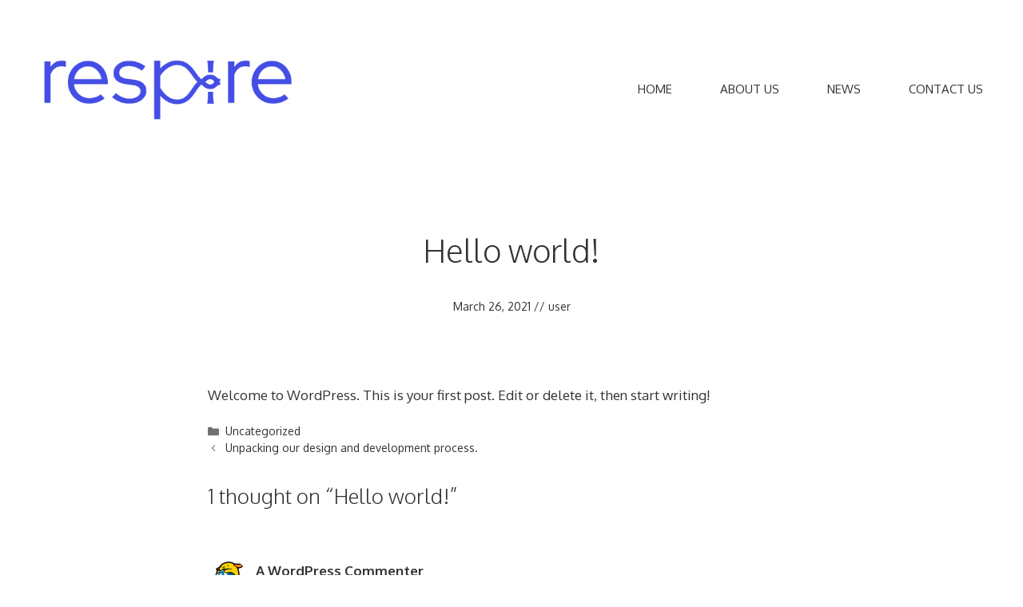

--- FILE ---
content_type: text/html; charset=UTF-8
request_url: https://www.letsrespire.com/2021/03/26/hello-world/
body_size: 16675
content:
<!DOCTYPE html>
<html lang="en-US" prefix="og: https://ogp.me/ns#">
<head>
	<meta charset="UTF-8">
	<link rel="profile" href="https://gmpg.org/xfn/11">
	<title>Hello world! - Respire</title>

		<!-- All in One SEO 4.0.18 -->
		<meta name="description" content="Welcome to WordPress. This is your first post. Edit or delete it, then start writing!"/>
		<link rel="canonical" href="https://www.letsrespire.com/2021/03/26/hello-world/"/>
		<meta property="og:site_name" content="Respire - Air Pollution Mapping and Analysis for better health"/>
		<meta property="og:type" content="article"/>
		<meta property="og:title" content="Hello world! - Respire"/>
		<meta property="og:description" content="Welcome to WordPress. This is your first post. Edit or delete it, then start writing!"/>
		<meta property="og:url" content="https://www.letsrespire.com/2021/03/26/hello-world/"/>
		<meta property="og:image" content="https://www.letsrespire.com/wp-content/uploads/2021/05/cropped-logo.png"/>
		<meta property="og:image:secure_url" content="https://www.letsrespire.com/wp-content/uploads/2021/05/cropped-logo.png"/>
		<meta property="og:image:width" content="500"/>
		<meta property="og:image:height" content="418"/>
		<meta property="article:published_time" content="2021-03-26T08:15:51Z"/>
		<meta property="article:modified_time" content="2021-03-26T08:15:51Z"/>
		<meta property="twitter:card" content="summary"/>
		<meta property="twitter:domain" content="www.letsrespire.com"/>
		<meta property="twitter:title" content="Hello world! - Respire"/>
		<meta property="twitter:description" content="Welcome to WordPress. This is your first post. Edit or delete it, then start writing!"/>
		<meta property="twitter:image" content="https://www.letsrespire.com/wp-content/uploads/2021/05/cropped-logo.png"/>
		<script type="application/ld+json" class="aioseo-schema">
			{"@context":"https:\/\/schema.org","@graph":[{"@type":"WebSite","@id":"https:\/\/www.letsrespire.com\/#website","url":"https:\/\/www.letsrespire.com\/","name":"Respire","description":"Air Pollution Mapping and Analysis for better health","publisher":{"@id":"https:\/\/www.letsrespire.com\/#organization"}},{"@type":"Organization","@id":"https:\/\/www.letsrespire.com\/#organization","name":"Respire","url":"https:\/\/www.letsrespire.com\/","logo":{"@type":"ImageObject","@id":"https:\/\/www.letsrespire.com\/#organizationLogo","url":"https:\/\/www.letsrespire.com\/wp-content\/uploads\/2021\/06\/respire-logo-blue-square.png","width":"533","height":"534"},"image":{"@id":"https:\/\/www.letsrespire.com\/#organizationLogo"}},{"@type":"BreadcrumbList","@id":"https:\/\/www.letsrespire.com\/2021\/03\/26\/hello-world\/#breadcrumblist","itemListElement":[{"@type":"ListItem","@id":"https:\/\/www.letsrespire.com\/#listItem","position":"1","item":{"@id":"https:\/\/www.letsrespire.com\/#item","name":"Home","description":"The air around us significantly impacts our health.We map the pollution in the air around you, analyse it and give insights to help your We are always looking for people who love what they do and do what they love. If you are motivated in making the urban cities climate-adaptive, please drop a CV along","url":"https:\/\/www.letsrespire.com\/"},"nextItem":"https:\/\/www.letsrespire.com\/2021\/#listItem"},{"@type":"ListItem","@id":"https:\/\/www.letsrespire.com\/2021\/#listItem","position":"2","item":{"@id":"https:\/\/www.letsrespire.com\/2021\/#item","name":"2021","url":"https:\/\/www.letsrespire.com\/2021\/"},"nextItem":"https:\/\/www.letsrespire.com\/2021\/03\/#listItem","previousItem":"https:\/\/www.letsrespire.com\/#listItem"},{"@type":"ListItem","@id":"https:\/\/www.letsrespire.com\/2021\/03\/#listItem","position":"3","item":{"@id":"https:\/\/www.letsrespire.com\/2021\/03\/#item","name":"March","url":"https:\/\/www.letsrespire.com\/2021\/03\/"},"nextItem":"https:\/\/www.letsrespire.com\/2021\/03\/26\/#listItem","previousItem":"https:\/\/www.letsrespire.com\/2021\/#listItem"},{"@type":"ListItem","@id":"https:\/\/www.letsrespire.com\/2021\/03\/26\/#listItem","position":"4","item":{"@id":"https:\/\/www.letsrespire.com\/2021\/03\/26\/#item","name":"26","url":"https:\/\/www.letsrespire.com\/2021\/03\/26\/"},"nextItem":"https:\/\/www.letsrespire.com\/2021\/03\/26\/hello-world\/#listItem","previousItem":"https:\/\/www.letsrespire.com\/2021\/03\/#listItem"},{"@type":"ListItem","@id":"https:\/\/www.letsrespire.com\/2021\/03\/26\/hello-world\/#listItem","position":"5","item":{"@id":"https:\/\/www.letsrespire.com\/2021\/03\/26\/hello-world\/#item","name":"Hello world!","description":"Welcome to WordPress. This is your first post. Edit or delete it, then start writing!","url":"https:\/\/www.letsrespire.com\/2021\/03\/26\/hello-world\/"},"previousItem":"https:\/\/www.letsrespire.com\/2021\/03\/26\/#listItem"}]},{"@type":"Person","@id":"https:\/\/www.letsrespire.com\/author\/user\/#author","url":"https:\/\/www.letsrespire.com\/author\/user\/","name":"user","image":{"@type":"ImageObject","@id":"https:\/\/www.letsrespire.com\/2021\/03\/26\/hello-world\/#authorImage","url":"https:\/\/secure.gravatar.com\/avatar\/b4c9a289323b21a01c3e940f150eb9b8c542587f1abfd8f0e1cc1ffc5e475514?s=96&d=mm&r=g","width":"96","height":"96","caption":"user"}},{"@type":"WebPage","@id":"https:\/\/www.letsrespire.com\/2021\/03\/26\/hello-world\/#webpage","url":"https:\/\/www.letsrespire.com\/2021\/03\/26\/hello-world\/","name":"Hello world! - Respire","description":"Welcome to WordPress. This is your first post. Edit or delete it, then start writing!","inLanguage":"en-US","isPartOf":{"@id":"https:\/\/www.letsrespire.com\/#website"},"breadcrumb":{"@id":"https:\/\/www.letsrespire.com\/2021\/03\/26\/hello-world\/#breadcrumblist"},"author":"https:\/\/www.letsrespire.com\/2021\/03\/26\/hello-world\/#author","creator":"https:\/\/www.letsrespire.com\/2021\/03\/26\/hello-world\/#author","datePublished":"2021-03-26T08:15:51+02:00","dateModified":"2021-03-26T08:15:51+02:00"},{"@type":"BlogPosting","@id":"https:\/\/www.letsrespire.com\/2021\/03\/26\/hello-world\/#blogposting","name":"Hello world! - Respire","description":"Welcome to WordPress. This is your first post. Edit or delete it, then start writing!","headline":"Hello world!","author":{"@id":"https:\/\/www.letsrespire.com\/author\/user\/#author"},"publisher":{"@id":"https:\/\/www.letsrespire.com\/#organization"},"datePublished":"2021-03-26T08:15:51+02:00","dateModified":"2021-03-26T08:15:51+02:00","commentCount":"1","articleSection":"Uncategorized","mainEntityOfPage":{"@id":"https:\/\/www.letsrespire.com\/2021\/03\/26\/hello-world\/#webpage"},"isPartOf":{"@id":"https:\/\/www.letsrespire.com\/2021\/03\/26\/hello-world\/#webpage"},"image":{"@type":"ImageObject","@id":"https:\/\/www.letsrespire.com\/#articleImage","url":"https:\/\/www.letsrespire.com\/wp-content\/uploads\/2021\/06\/respire-logo-blue-square.png","width":"533","height":"534"}}]}
		</script>
		<!-- All in One SEO -->

<link rel='dns-prefetch' href='//fonts.googleapis.com'/>
<link href='https://fonts.gstatic.com' crossorigin rel='preconnect'/>
<link rel="alternate" type="application/rss+xml" title="Respire &raquo; Feed" href="https://www.letsrespire.com/feed/"/>
<link rel="alternate" type="application/rss+xml" title="Respire &raquo; Comments Feed" href="https://www.letsrespire.com/comments/feed/"/>
<link rel="alternate" type="application/rss+xml" title="Respire &raquo; Hello world! Comments Feed" href="https://www.letsrespire.com/2021/03/26/hello-world/feed/"/>
<link rel="alternate" title="oEmbed (JSON)" type="application/json+oembed" href="https://www.letsrespire.com/wp-json/oembed/1.0/embed?url=https%3A%2F%2Fwww.letsrespire.com%2F2021%2F03%2F26%2Fhello-world%2F"/>
<link rel="alternate" title="oEmbed (XML)" type="text/xml+oembed" href="https://www.letsrespire.com/wp-json/oembed/1.0/embed?url=https%3A%2F%2Fwww.letsrespire.com%2F2021%2F03%2F26%2Fhello-world%2F&#038;format=xml"/>
		<!-- This site uses the Google Analytics by MonsterInsights plugin v7.17.0 - Using Analytics tracking - https://www.monsterinsights.com/ -->
							<script src="//www.googletagmanager.com/gtag/js?id=UA-235410010-1" type="text/javascript" data-cfasync="false"></script>
			<script type="text/javascript" data-cfasync="false">var mi_version='7.17.0';var mi_track_user=true;var mi_no_track_reason='';var disableStr='ga-disable-UA-235410010-1';function __gtagTrackerIsOptedOut(){return document.cookie.indexOf(disableStr+'=true')>-1;}if(__gtagTrackerIsOptedOut()){window[disableStr]=true;}function __gtagTrackerOptout(){document.cookie=disableStr+'=true; expires=Thu, 31 Dec 2099 23:59:59 UTC; path=/';window[disableStr]=true;}if('undefined'===typeof gaOptout){function gaOptout(){__gtagTrackerOptout();}}window.dataLayer=window.dataLayer||[];if(mi_track_user){function __gtagTracker(){dataLayer.push(arguments);}__gtagTracker('js',new Date());__gtagTracker('set',{'developer_id.dZGIzZG':true,});__gtagTracker('config','UA-235410010-1',{forceSSL:true,link_attribution:true,});window.gtag=__gtagTracker;(function(){var noopfn=function(){return null;};var newtracker=function(){return new Tracker();};var Tracker=function(){return null;};var p=Tracker.prototype;p.get=noopfn;p.set=noopfn;p.send=function(){var args=Array.prototype.slice.call(arguments);args.unshift('send');__gaTracker.apply(null,args);};var __gaTracker=function(){var len=arguments.length;if(len===0){return;}var f=arguments[len-1];if(typeof f!=='object'||f===null||typeof f.hitCallback!=='function'){if('send'===arguments[0]){var hitConverted,hitObject=false,action;if('event'===arguments[1]){if('undefined'!==typeof arguments[3]){hitObject={'eventAction':arguments[3],'eventCategory':arguments[2],'eventLabel':arguments[4],'value':arguments[5]?arguments[5]:1,}}}if(typeof arguments[2]==='object'){hitObject=arguments[2];}if(typeof arguments[5]==='object'){Object.assign(hitObject,arguments[5]);}if('undefined'!==typeof(arguments[1].hitType)){hitObject=arguments[1];}if(hitObject){action='timing'===arguments[1].hitType?'timing_complete':hitObject.eventAction;hitConverted=mapArgs(hitObject);__gtagTracker('event',action,hitConverted);}}return;}function mapArgs(args){var gaKey,hit={};var gaMap={'eventCategory':'event_category','eventAction':'event_action','eventLabel':'event_label','eventValue':'event_value','nonInteraction':'non_interaction','timingCategory':'event_category','timingVar':'name','timingValue':'value','timingLabel':'event_label',};for(gaKey in gaMap){if('undefined'!==typeof args[gaKey]){hit[gaMap[gaKey]]=args[gaKey];}}return hit;}try{f.hitCallback();}catch(ex){}};__gaTracker.create=newtracker;__gaTracker.getByName=newtracker;__gaTracker.getAll=function(){return[];};__gaTracker.remove=noopfn;__gaTracker.loaded=true;window['__gaTracker']=__gaTracker;})();}else{console.log("");(function(){function __gtagTracker(){return null;}window['__gtagTracker']=__gtagTracker;window['gtag']=__gtagTracker;})();}</script>
				<!-- / Google Analytics by MonsterInsights -->
		<style id='wp-img-auto-sizes-contain-inline-css'>img:is([sizes=auto i],[sizes^="auto," i]){contain-intrinsic-size:3000px 1500px}</style>
<link crossorigin="anonymous" rel='stylesheet' id='generate-fonts-css' href='//fonts.googleapis.com/css?family=Oxygen:300,regular,700' media='all'/>
<style id='wp-emoji-styles-inline-css'>img.wp-smiley,img.emoji{display:inline!important;border:none!important;box-shadow:none!important;height:1em!important;width:1em!important;margin:0 .07em!important;vertical-align:-.1em!important;background:none!important;padding:0!important}</style>
<style id='wp-block-library-inline-css'>:root{--wp-block-synced-color:#7a00df;--wp-block-synced-color--rgb:122 , 0 , 223;--wp-bound-block-color:var(--wp-block-synced-color);--wp-editor-canvas-background:#ddd;--wp-admin-theme-color:#007cba;--wp-admin-theme-color--rgb:0 , 124 , 186;--wp-admin-theme-color-darker-10:#006ba1;--wp-admin-theme-color-darker-10--rgb:0 , 107 , 160.5;--wp-admin-theme-color-darker-20:#005a87;--wp-admin-theme-color-darker-20--rgb:0 , 90 , 135;--wp-admin-border-width-focus:2px}@media (min-resolution:192dpi){:root{--wp-admin-border-width-focus:1.5px}}.wp-element-button{cursor:pointer}:root .has-very-light-gray-background-color{background-color:#eee}:root .has-very-dark-gray-background-color{background-color:#313131}:root .has-very-light-gray-color{color:#eee}:root .has-very-dark-gray-color{color:#313131}:root .has-vivid-green-cyan-to-vivid-cyan-blue-gradient-background{background:linear-gradient(135deg,#00d084,#0693e3)}:root .has-purple-crush-gradient-background{background:linear-gradient(135deg,#34e2e4,#4721fb 50%,#ab1dfe)}:root .has-hazy-dawn-gradient-background{background:linear-gradient(135deg,#faaca8,#dad0ec)}:root .has-subdued-olive-gradient-background{background:linear-gradient(135deg,#fafae1,#67a671)}:root .has-atomic-cream-gradient-background{background:linear-gradient(135deg,#fdd79a,#004a59)}:root .has-nightshade-gradient-background{background:linear-gradient(135deg,#330968,#31cdcf)}:root .has-midnight-gradient-background{background:linear-gradient(135deg,#020381,#2874fc)}:root{--wp--preset--font-size--normal:16px;--wp--preset--font-size--huge:42px}.has-regular-font-size{font-size:1em}.has-larger-font-size{font-size:2.625em}.has-normal-font-size{font-size:var(--wp--preset--font-size--normal)}.has-huge-font-size{font-size:var(--wp--preset--font-size--huge)}.has-text-align-center{text-align:center}.has-text-align-left{text-align:left}.has-text-align-right{text-align:right}.has-fit-text{white-space:nowrap!important}#end-resizable-editor-section{display:none}.aligncenter{clear:both}.items-justified-left{justify-content:flex-start}.items-justified-center{justify-content:center}.items-justified-right{justify-content:flex-end}.items-justified-space-between{justify-content:space-between}.screen-reader-text{border:0;clip-path:inset(50%);height:1px;margin:-1px;overflow:hidden;padding:0;position:absolute;width:1px;word-wrap:normal!important}.screen-reader-text:focus{background-color:#ddd;clip-path:none;color:#444;display:block;font-size:1em;height:auto;left:5px;line-height:normal;padding:15px 23px 14px;text-decoration:none;top:5px;width:auto;z-index:100000}html :where(.has-border-color){border-style:solid}html :where([style*=border-top-color]){border-top-style:solid}html :where([style*=border-right-color]){border-right-style:solid}html :where([style*=border-bottom-color]){border-bottom-style:solid}html :where([style*=border-left-color]){border-left-style:solid}html :where([style*=border-width]){border-style:solid}html :where([style*=border-top-width]){border-top-style:solid}html :where([style*=border-right-width]){border-right-style:solid}html :where([style*=border-bottom-width]){border-bottom-style:solid}html :where([style*=border-left-width]){border-left-style:solid}html :where(img[class*=wp-image-]){height:auto;max-width:100%}:where(figure){margin:0 0 1em}html :where(.is-position-sticky){--wp-admin--admin-bar--position-offset:var(--wp-admin--admin-bar--height,0)}@media screen and (max-width:600px){html :where(.is-position-sticky){--wp-admin--admin-bar--position-offset:0}}.has-text-align-justify{text-align:justify}</style><style id='wp-block-image-inline-css'>.wp-block-image>a,.wp-block-image>figure>a{display:inline-block}.wp-block-image img{box-sizing:border-box;height:auto;max-width:100%;vertical-align:bottom}@media not (prefers-reduced-motion){.wp-block-image img.hide{visibility:hidden}.wp-block-image img.show{animation:show-content-image .4s}}.wp-block-image[style*="border-radius"] img,.wp-block-image[style*="border-radius"]>a{border-radius:inherit}.wp-block-image.has-custom-border img{box-sizing:border-box}.wp-block-image.aligncenter{text-align:center}.wp-block-image.alignfull>a,.wp-block-image.alignwide>a{width:100%}.wp-block-image.alignfull img,.wp-block-image.alignwide img{height:auto;width:100%}.wp-block-image .aligncenter,.wp-block-image .alignleft,.wp-block-image .alignright,.wp-block-image.aligncenter,.wp-block-image.alignleft,.wp-block-image.alignright{display:table}.wp-block-image .aligncenter>figcaption,.wp-block-image .alignleft>figcaption,.wp-block-image .alignright>figcaption,.wp-block-image.aligncenter>figcaption,.wp-block-image.alignleft>figcaption,.wp-block-image.alignright>figcaption{caption-side:bottom;display:table-caption}.wp-block-image .alignleft{float:left;margin:.5em 1em .5em 0}.wp-block-image .alignright{float:right;margin:.5em 0 .5em 1em}.wp-block-image .aligncenter{margin-left:auto;margin-right:auto}.wp-block-image :where(figcaption){margin-bottom:1em;margin-top:.5em}.wp-block-image.is-style-circle-mask img{border-radius:9999px}@supports ((-webkit-mask-image:none) or (mask-image:none)) or (-webkit-mask-image:none){.wp-block-image.is-style-circle-mask img{border-radius:0;-webkit-mask-image:url('data:image/svg+xml;utf8,<svg viewBox="0 0 100 100" xmlns="http://www.w3.org/2000/svg"><circle cx="50" cy="50" r="50"/></svg>');mask-image:url('data:image/svg+xml;utf8,<svg viewBox="0 0 100 100" xmlns="http://www.w3.org/2000/svg"><circle cx="50" cy="50" r="50"/></svg>');mask-mode:alpha;-webkit-mask-position:center;mask-position:center;-webkit-mask-repeat:no-repeat;mask-repeat:no-repeat;-webkit-mask-size:contain;mask-size:contain}}:root :where(.wp-block-image.is-style-rounded img,.wp-block-image .is-style-rounded img){border-radius:9999px}.wp-block-image figure{margin:0}.wp-lightbox-container{display:flex;flex-direction:column;position:relative}.wp-lightbox-container img{cursor:zoom-in}.wp-lightbox-container img:hover+button{opacity:1}.wp-lightbox-container button{align-items:center;backdrop-filter:blur(16px) saturate(180%);background-color:#5a5a5a40;border:none;border-radius:4px;cursor:zoom-in;display:flex;height:20px;justify-content:center;opacity:0;padding:0;position:absolute;right:16px;text-align:center;top:16px;width:20px;z-index:100}@media not (prefers-reduced-motion){.wp-lightbox-container button{transition:opacity .2s ease}}.wp-lightbox-container button:focus-visible{outline:3px auto #5a5a5a40;outline:3px auto -webkit-focus-ring-color;outline-offset:3px}.wp-lightbox-container button:hover{cursor:pointer;opacity:1}.wp-lightbox-container button:focus{opacity:1}.wp-lightbox-container button:focus,.wp-lightbox-container button:hover,.wp-lightbox-container button:not(:hover):not(:active):not(.has-background){background-color:#5a5a5a40;border:none}.wp-lightbox-overlay{box-sizing:border-box;cursor:zoom-out;height:100vh;left:0;overflow:hidden;position:fixed;top:0;visibility:hidden;width:100%;z-index:100000}.wp-lightbox-overlay .close-button{align-items:center;cursor:pointer;display:flex;justify-content:center;min-height:40px;min-width:40px;padding:0;position:absolute;right:calc(env(safe-area-inset-right) + 16px);top:calc(env(safe-area-inset-top) + 16px);z-index:5000000}.wp-lightbox-overlay .close-button:focus,.wp-lightbox-overlay .close-button:hover,.wp-lightbox-overlay .close-button:not(:hover):not(:active):not(.has-background){background:none;border:none}.wp-lightbox-overlay .lightbox-image-container{height:var(--wp--lightbox-container-height);left:50%;overflow:hidden;position:absolute;top:50%;transform:translate(-50%,-50%);transform-origin:top left;width:var(--wp--lightbox-container-width);z-index:9999999999}.wp-lightbox-overlay .wp-block-image{align-items:center;box-sizing:border-box;display:flex;height:100%;justify-content:center;margin:0;position:relative;transform-origin:0 0;width:100%;z-index:3000000}.wp-lightbox-overlay .wp-block-image img{height:var(--wp--lightbox-image-height);min-height:var(--wp--lightbox-image-height);min-width:var(--wp--lightbox-image-width);width:var(--wp--lightbox-image-width)}.wp-lightbox-overlay .wp-block-image figcaption{display:none}.wp-lightbox-overlay button{background:none;border:none}.wp-lightbox-overlay .scrim{background-color:#fff;height:100%;opacity:.9;position:absolute;width:100%;z-index:2000000}.wp-lightbox-overlay.active{visibility:visible}@media not (prefers-reduced-motion){.wp-lightbox-overlay.active{animation:turn-on-visibility .25s both}.wp-lightbox-overlay.active img{animation:turn-on-visibility .35s both}.wp-lightbox-overlay.show-closing-animation:not(.active){animation:turn-off-visibility .35s both}.wp-lightbox-overlay.show-closing-animation:not(.active) img{animation:turn-off-visibility .25s both}.wp-lightbox-overlay.zoom.active{animation:none;opacity:1;visibility:visible}.wp-lightbox-overlay.zoom.active .lightbox-image-container{animation:lightbox-zoom-in .4s}.wp-lightbox-overlay.zoom.active .lightbox-image-container img{animation:none}.wp-lightbox-overlay.zoom.active .scrim{animation:turn-on-visibility .4s forwards}.wp-lightbox-overlay.zoom.show-closing-animation:not(.active){animation:none}.wp-lightbox-overlay.zoom.show-closing-animation:not(.active) .lightbox-image-container{animation:lightbox-zoom-out .4s}.wp-lightbox-overlay.zoom.show-closing-animation:not(.active) .lightbox-image-container img{animation:none}.wp-lightbox-overlay.zoom.show-closing-animation:not(.active) .scrim{animation:turn-off-visibility .4s forwards}}@keyframes show-content-image{0%{visibility:hidden}99%{visibility:hidden}to{visibility:visible}}@keyframes turn-on-visibility{0%{opacity:0}to{opacity:1}}@keyframes turn-off-visibility{0%{opacity:1;visibility:visible}99%{opacity:0;visibility:visible}to{opacity:0;visibility:hidden}}@keyframes lightbox-zoom-in{0%{transform:translate(calc((-100vw + var(--wp--lightbox-scrollbar-width))/2 + var(--wp--lightbox-initial-left-position)),calc(-50vh + var(--wp--lightbox-initial-top-position))) scale(var(--wp--lightbox-scale))}to{transform:translate(-50%,-50%) scale(1)}}@keyframes lightbox-zoom-out{0%{transform:translate(-50%,-50%) scale(1);visibility:visible}99%{visibility:visible}to{transform:translate(calc((-100vw + var(--wp--lightbox-scrollbar-width))/2 + var(--wp--lightbox-initial-left-position)),calc(-50vh + var(--wp--lightbox-initial-top-position))) scale(var(--wp--lightbox-scale));visibility:hidden}}</style>
<style id='global-styles-inline-css'>:root{--wp--preset--aspect-ratio--square:1;--wp--preset--aspect-ratio--4-3: 4/3;--wp--preset--aspect-ratio--3-4: 3/4;--wp--preset--aspect-ratio--3-2: 3/2;--wp--preset--aspect-ratio--2-3: 2/3;--wp--preset--aspect-ratio--16-9: 16/9;--wp--preset--aspect-ratio--9-16: 9/16;--wp--preset--color--black:#000;--wp--preset--color--cyan-bluish-gray:#abb8c3;--wp--preset--color--white:#fff;--wp--preset--color--pale-pink:#f78da7;--wp--preset--color--vivid-red:#cf2e2e;--wp--preset--color--luminous-vivid-orange:#ff6900;--wp--preset--color--luminous-vivid-amber:#fcb900;--wp--preset--color--light-green-cyan:#7bdcb5;--wp--preset--color--vivid-green-cyan:#00d084;--wp--preset--color--pale-cyan-blue:#8ed1fc;--wp--preset--color--vivid-cyan-blue:#0693e3;--wp--preset--color--vivid-purple:#9b51e0;--wp--preset--gradient--vivid-cyan-blue-to-vivid-purple:linear-gradient(135deg,#0693e3 0%,#9b51e0 100%);--wp--preset--gradient--light-green-cyan-to-vivid-green-cyan:linear-gradient(135deg,#7adcb4 0%,#00d082 100%);--wp--preset--gradient--luminous-vivid-amber-to-luminous-vivid-orange:linear-gradient(135deg,#fcb900 0%,#ff6900 100%);--wp--preset--gradient--luminous-vivid-orange-to-vivid-red:linear-gradient(135deg,#ff6900 0%,#cf2e2e 100%);--wp--preset--gradient--very-light-gray-to-cyan-bluish-gray:linear-gradient(135deg,#eee 0%,#a9b8c3 100%);--wp--preset--gradient--cool-to-warm-spectrum:linear-gradient(135deg,#4aeadc 0%,#9778d1 20%,#cf2aba 40%,#ee2c82 60%,#fb6962 80%,#fef84c 100%);--wp--preset--gradient--blush-light-purple:linear-gradient(135deg,#ffceec 0%,#9896f0 100%);--wp--preset--gradient--blush-bordeaux:linear-gradient(135deg,#fecda5 0%,#fe2d2d 50%,#6b003e 100%);--wp--preset--gradient--luminous-dusk:linear-gradient(135deg,#ffcb70 0%,#c751c0 50%,#4158d0 100%);--wp--preset--gradient--pale-ocean:linear-gradient(135deg,#fff5cb 0%,#b6e3d4 50%,#33a7b5 100%);--wp--preset--gradient--electric-grass:linear-gradient(135deg,#caf880 0%,#71ce7e 100%);--wp--preset--gradient--midnight:linear-gradient(135deg,#020381 0%,#2874fc 100%);--wp--preset--font-size--small:13px;--wp--preset--font-size--medium:20px;--wp--preset--font-size--large:36px;--wp--preset--font-size--x-large:42px;--wp--preset--spacing--20:.44rem;--wp--preset--spacing--30:.67rem;--wp--preset--spacing--40:1rem;--wp--preset--spacing--50:1.5rem;--wp--preset--spacing--60:2.25rem;--wp--preset--spacing--70:3.38rem;--wp--preset--spacing--80:5.06rem;--wp--preset--shadow--natural:6px 6px 9px rgba(0,0,0,.2);--wp--preset--shadow--deep:12px 12px 50px rgba(0,0,0,.4);--wp--preset--shadow--sharp:6px 6px 0 rgba(0,0,0,.2);--wp--preset--shadow--outlined:6px 6px 0 -3px #fff , 6px 6px #000;--wp--preset--shadow--crisp:6px 6px 0 #000}:where(.is-layout-flex){gap:.5em}:where(.is-layout-grid){gap:.5em}body .is-layout-flex{display:flex}.is-layout-flex{flex-wrap:wrap;align-items:center}.is-layout-flex > :is(*, div){margin:0}body .is-layout-grid{display:grid}.is-layout-grid > :is(*, div){margin:0}:where(.wp-block-columns.is-layout-flex){gap:2em}:where(.wp-block-columns.is-layout-grid){gap:2em}:where(.wp-block-post-template.is-layout-flex){gap:1.25em}:where(.wp-block-post-template.is-layout-grid){gap:1.25em}.has-black-color{color:var(--wp--preset--color--black)!important}.has-cyan-bluish-gray-color{color:var(--wp--preset--color--cyan-bluish-gray)!important}.has-white-color{color:var(--wp--preset--color--white)!important}.has-pale-pink-color{color:var(--wp--preset--color--pale-pink)!important}.has-vivid-red-color{color:var(--wp--preset--color--vivid-red)!important}.has-luminous-vivid-orange-color{color:var(--wp--preset--color--luminous-vivid-orange)!important}.has-luminous-vivid-amber-color{color:var(--wp--preset--color--luminous-vivid-amber)!important}.has-light-green-cyan-color{color:var(--wp--preset--color--light-green-cyan)!important}.has-vivid-green-cyan-color{color:var(--wp--preset--color--vivid-green-cyan)!important}.has-pale-cyan-blue-color{color:var(--wp--preset--color--pale-cyan-blue)!important}.has-vivid-cyan-blue-color{color:var(--wp--preset--color--vivid-cyan-blue)!important}.has-vivid-purple-color{color:var(--wp--preset--color--vivid-purple)!important}.has-black-background-color{background-color:var(--wp--preset--color--black)!important}.has-cyan-bluish-gray-background-color{background-color:var(--wp--preset--color--cyan-bluish-gray)!important}.has-white-background-color{background-color:var(--wp--preset--color--white)!important}.has-pale-pink-background-color{background-color:var(--wp--preset--color--pale-pink)!important}.has-vivid-red-background-color{background-color:var(--wp--preset--color--vivid-red)!important}.has-luminous-vivid-orange-background-color{background-color:var(--wp--preset--color--luminous-vivid-orange)!important}.has-luminous-vivid-amber-background-color{background-color:var(--wp--preset--color--luminous-vivid-amber)!important}.has-light-green-cyan-background-color{background-color:var(--wp--preset--color--light-green-cyan)!important}.has-vivid-green-cyan-background-color{background-color:var(--wp--preset--color--vivid-green-cyan)!important}.has-pale-cyan-blue-background-color{background-color:var(--wp--preset--color--pale-cyan-blue)!important}.has-vivid-cyan-blue-background-color{background-color:var(--wp--preset--color--vivid-cyan-blue)!important}.has-vivid-purple-background-color{background-color:var(--wp--preset--color--vivid-purple)!important}.has-black-border-color{border-color:var(--wp--preset--color--black)!important}.has-cyan-bluish-gray-border-color{border-color:var(--wp--preset--color--cyan-bluish-gray)!important}.has-white-border-color{border-color:var(--wp--preset--color--white)!important}.has-pale-pink-border-color{border-color:var(--wp--preset--color--pale-pink)!important}.has-vivid-red-border-color{border-color:var(--wp--preset--color--vivid-red)!important}.has-luminous-vivid-orange-border-color{border-color:var(--wp--preset--color--luminous-vivid-orange)!important}.has-luminous-vivid-amber-border-color{border-color:var(--wp--preset--color--luminous-vivid-amber)!important}.has-light-green-cyan-border-color{border-color:var(--wp--preset--color--light-green-cyan)!important}.has-vivid-green-cyan-border-color{border-color:var(--wp--preset--color--vivid-green-cyan)!important}.has-pale-cyan-blue-border-color{border-color:var(--wp--preset--color--pale-cyan-blue)!important}.has-vivid-cyan-blue-border-color{border-color:var(--wp--preset--color--vivid-cyan-blue)!important}.has-vivid-purple-border-color{border-color:var(--wp--preset--color--vivid-purple)!important}.has-vivid-cyan-blue-to-vivid-purple-gradient-background{background:var(--wp--preset--gradient--vivid-cyan-blue-to-vivid-purple)!important}.has-light-green-cyan-to-vivid-green-cyan-gradient-background{background:var(--wp--preset--gradient--light-green-cyan-to-vivid-green-cyan)!important}.has-luminous-vivid-amber-to-luminous-vivid-orange-gradient-background{background:var(--wp--preset--gradient--luminous-vivid-amber-to-luminous-vivid-orange)!important}.has-luminous-vivid-orange-to-vivid-red-gradient-background{background:var(--wp--preset--gradient--luminous-vivid-orange-to-vivid-red)!important}.has-very-light-gray-to-cyan-bluish-gray-gradient-background{background:var(--wp--preset--gradient--very-light-gray-to-cyan-bluish-gray)!important}.has-cool-to-warm-spectrum-gradient-background{background:var(--wp--preset--gradient--cool-to-warm-spectrum)!important}.has-blush-light-purple-gradient-background{background:var(--wp--preset--gradient--blush-light-purple)!important}.has-blush-bordeaux-gradient-background{background:var(--wp--preset--gradient--blush-bordeaux)!important}.has-luminous-dusk-gradient-background{background:var(--wp--preset--gradient--luminous-dusk)!important}.has-pale-ocean-gradient-background{background:var(--wp--preset--gradient--pale-ocean)!important}.has-electric-grass-gradient-background{background:var(--wp--preset--gradient--electric-grass)!important}.has-midnight-gradient-background{background:var(--wp--preset--gradient--midnight)!important}.has-small-font-size{font-size:var(--wp--preset--font-size--small)!important}.has-medium-font-size{font-size:var(--wp--preset--font-size--medium)!important}.has-large-font-size{font-size:var(--wp--preset--font-size--large)!important}.has-x-large-font-size{font-size:var(--wp--preset--font-size--x-large)!important}</style>

<style id='classic-theme-styles-inline-css'>.wp-block-button__link{color:#fff;background-color:#32373c;border-radius:9999px;box-shadow:none;text-decoration:none;padding:calc(.667em + 2px) calc(1.333em + 2px);font-size:1.125em}.wp-block-file__button{background:#32373c;color:#fff;text-decoration:none}</style>
<link rel='stylesheet' id='generate-comments-css' href='https://www.letsrespire.com/wp-content/themes/generatepress/assets/css/components/comments.min.css?ver=3.0.3' media='all'/>
<link rel='stylesheet' id='generate-widget-areas-css' href='https://www.letsrespire.com/wp-content/themes/generatepress/assets/css/components/widget-areas.min.css?ver=3.0.3' media='all'/>
<link rel='stylesheet' id='generate-style-css' href='https://www.letsrespire.com/wp-content/themes/generatepress/assets/css/main.min.css?ver=3.0.3' media='all'/>
<style id='generate-style-inline-css'>body{background-color:#fff;color:#333}a{color:#333}a:visited{color:#333}a:hover,a:focus,a:active{color:#444}.grid-container{max-width:1300px}.wp-block-group__inner-container{max-width:1300px;margin-left:auto;margin-right:auto}.site-header .header-image{width:380px}.generate-back-to-top{font-size:20px;border-radius:3px;position:fixed;bottom:30px;right:30px;line-height:40px;width:40px;text-align:center;z-index:10;transition:opacity 300ms ease-in-out}body,button,input,select,textarea{font-family:"Oxygen",sans-serif}body{line-height:1.8}.entry-content > [class*="wp-block-"]:not(:last-child){margin-bottom:1.5em}.main-title{font-size:45px}.main-navigation a,.menu-toggle{font-family:"Oxygen",sans-serif}.main-navigation .main-nav ul ul li a{font-size:14px}.widget-title{font-family:"Oxygen",sans-serif;font-weight:700;font-size:17px;margin-bottom:20px}.sidebar .widget,.footer-widgets .widget{font-size:15px}button:not(.menu-toggle),html input[type="button"],input[type="reset"],input[type="submit"],.button,.wp-block-button .wp-block-button__link{font-family:"Oxygen",sans-serif;font-size:17px}h1{font-family:"Oxygen",sans-serif;font-weight:300;font-size:40px;line-height:1.4em;margin-bottom:30px}h2{font-family:"Oxygen",sans-serif;font-weight:300;font-size:30px;line-height:1.5em;margin-bottom:30px}h3{font-family:"Oxygen",sans-serif;font-weight:300;font-size:26px;line-height:1.5em;margin-bottom:30px}h4{font-family:"Oxygen",sans-serif;font-size:20px;line-height:1.5em}h5{font-size:inherit}.site-info{font-size:13px}@media (max-width:768px){.main-title{font-size:20px}h1{font-size:36px}h2{font-size:26px}}.top-bar{background-color:#636363;color:#fff}.top-bar a{color:#fff}.top-bar a:hover{color:#303030}.site-header{background-color:#fff;color:#3a3a3a}.site-header a{color:#3a3a3a}.site-header a:hover{color:#fff}.main-title a,.main-title a:hover{color:#000}.site-description{color:#757575}.mobile-menu-control-wrapper .menu-toggle,.mobile-menu-control-wrapper .menu-toggle:hover,.mobile-menu-control-wrapper .menu-toggle:focus,.has-inline-mobile-toggle #site-navigation.toggled{background-color:rgba(0,0,0,.02)}.main-navigation,.main-navigation ul ul{background-color:#fff}.main-navigation .main-nav ul li a,.menu-toggle,.main-navigation .menu-bar-items{color:#333}.main-navigation .main-nav ul li:hover>a,.main-navigation .main-nav ul li:focus>a,.main-navigation .main-nav ul li.sfHover>a,.main-navigation .menu-bar-item:hover>a,.main-navigation .menu-bar-item.sfHover>a{color:#333;background-color:#fff}button.menu-toggle:hover,button.menu-toggle:focus{color:#333}.main-navigation .main-nav ul li[class*="current-menu-"]>a{color:#333;background-color:#fff}.main-navigation .main-nav ul li[class*="current-menu-"]>a:hover,.main-navigation .main-nav ul li[class*="current-menu-"].sfHover>a{color:#333;background-color:#fff}.navigation-search input[type="search"],.navigation-search input[type="search"]:active,.navigation-search input[type="search"]:focus,.main-navigation .main-nav ul li.search-item.active>a,.main-navigation .menu-bar-items .search-item.active>a{color:#333;background-color:#fff}.main-navigation ul ul{background-color:#fff}.main-navigation .main-nav ul ul li a{color:#000}.main-navigation .main-nav ul ul li:hover>a,.main-navigation .main-nav ul ul li:focus>a,.main-navigation .main-nav ul ul li.sfHover>a{color:#7f7f7f;background-color:#fff}.main-navigation .main-nav ul ul li[class*="current-menu-"]>a{color:#7f7f7f;background-color:#fff}.main-navigation .main-nav ul ul li[class*="current-menu-"]>a:hover,.main-navigation .main-nav ul ul li[class*="current-menu-"].sfHover>a{color:#7f7f7f;background-color:#fff}.separate-containers .inside-article,.separate-containers .comments-area,.separate-containers .page-header,.one-container .container,.separate-containers .paging-navigation,.inside-page-header{color:#333;background-color:#fff}.entry-header h1,.page-header h1{color:#333}.entry-title a{color:#333}.entry-title a:hover{color:#444}.entry-meta{color:#333}.entry-meta a{color:#333}.entry-meta a:hover{color:#444}h1{color:#333}h2{color:#333}h3{color:#333}h4{color:#333}.sidebar .widget{color:#333;background-color:#fff}.sidebar .widget a{color:#975be5}.sidebar .widget a:hover{color:#333}.sidebar .widget .widget-title{color:#333}.footer-widgets{color:#333;background-color:#f4f7fc}.footer-widgets a{color:#975be5}.footer-widgets a:hover{color:#333}.footer-widgets .widget-title{color:#333}.site-info{color:#333;background-color:#f4f7fc}.site-info a{color:#333}.site-info a:hover{color:#333}.footer-bar .widget_nav_menu .current-menu-item a{color:#333}input[type="text"],input[type="email"],input[type="url"],input[type="password"],input[type="search"],input[type="tel"],input[type="number"],textarea,select{color:#666;background-color:#fafafa;border-color:#ccc}input[type="text"]:focus,input[type="email"]:focus,input[type="url"]:focus,input[type="password"]:focus,input[type="search"]:focus,input[type="tel"]:focus,input[type="number"]:focus,textarea:focus,select:focus{color:#666;background-color:#fff;border-color:#bfbfbf}button,html input[type="button"],input[type="reset"],input[type="submit"],a.button,a.wp-block-button__link:not(.has-background){color:#fff;background-color:#975be5}button:hover,html input[type="button"]:hover,input[type="reset"]:hover,input[type="submit"]:hover,a.button:hover,button:focus,html input[type="button"]:focus,input[type="reset"]:focus,input[type="submit"]:focus,a.button:focus,a.wp-block-button__link:not(.has-background):active,a.wp-block-button__link:not(.has-background):focus,a.wp-block-button__link:not(.has-background):hover{color:#fff;background-color:#975be5}a.generate-back-to-top{background-color:#975be5;color:#fff}a.generate-back-to-top:hover,a.generate-back-to-top:focus{background-color:#444fe5;color:#fff}@media (max-width:1024px){.main-navigation .menu-bar-item:hover>a,.main-navigation .menu-bar-item.sfHover>a{background:none;color:#333}}.inside-top-bar{padding:10px}.inside-header{padding:40px 20px 40px 20px}.nav-below-header .main-navigation .inside-navigation.grid-container,.nav-above-header .main-navigation .inside-navigation.grid-container{padding:0 10px 0 10px}.separate-containers .inside-article,.separate-containers .comments-area,.separate-containers .page-header,.separate-containers .paging-navigation,.one-container .site-content,.inside-page-header,.wp-block-group__inner-container{padding:0 20px 100px 20px}.separate-containers .paging-navigation{padding-top:20px;padding-bottom:20px}.entry-content .alignwide, body:not(.no-sidebar) .entry-content .alignfull{margin-left:-20px;width:calc(100% + 40px);max-width:calc(100% + 40px)}.one-container.right-sidebar .site-main,.one-container.both-right .site-main{margin-right:20px}.one-container.left-sidebar .site-main,.one-container.both-left .site-main{margin-left:20px}.one-container.both-sidebars .site-main{margin:0 20px 0 20px}.sidebar .widget,.page-header,.widget-area .main-navigation,.site-main>*{margin-bottom:30px}.separate-containers .site-main{margin:30px}.both-right .inside-left-sidebar,.both-left .inside-left-sidebar{margin-right:15px}.both-right .inside-right-sidebar,.both-left .inside-right-sidebar{margin-left:15px}.one-container.archive .post:not(:last-child), .one-container.blog .post:not(:last-child){padding-bottom:100px}.separate-containers .featured-image{margin-top:30px}.separate-containers .inside-right-sidebar,.separate-containers .inside-left-sidebar{margin-top:30px;margin-bottom:30px}.main-navigation .main-nav ul li a,.menu-toggle,.main-navigation .menu-bar-item>a{padding-left:30px;padding-right:30px;line-height:40px}.main-navigation .main-nav ul ul li a{padding:15px 30px 15px 30px}.navigation-search input[type="search"]{height:40px}.rtl .menu-item-has-children .dropdown-menu-toggle{padding-left:30px}.menu-item-has-children .dropdown-menu-toggle{padding-right:30px}.menu-item-has-children ul .dropdown-menu-toggle{padding-top:15px;padding-bottom:15px;margin-top:-15px}.rtl .main-navigation .main-nav ul li.menu-item-has-children>a{padding-right:30px}.widget-area .widget{padding:0 0 60px 60px}.footer-widgets-container{padding:160px 30px 120px 30px}.inside-site-info{padding:40px 30px 40px 30px}@media (max-width:768px){.separate-containers .inside-article,.separate-containers .comments-area,.separate-containers .page-header,.separate-containers .paging-navigation,.one-container .site-content,.inside-page-header,.wp-block-group__inner-container{padding:0 20px 100px 20px}.widget-area .widget{padding-top:0;padding-right:0;padding-bottom:60px;padding-left:0}.inside-site-info{padding-right:10px;padding-left:10px}.entry-content .alignwide, body:not(.no-sidebar) .entry-content .alignfull{margin-left:-20px;width:calc(100% + 40px);max-width:calc(100% + 40px)}.one-container .site-main .paging-navigation{margin-bottom:30px}}.is-right-sidebar{width:25%}.is-left-sidebar{width:25%}.site-content .content-area{width:100%}@media (max-width:1024px){.main-navigation .menu-toggle,.sidebar-nav-mobile:not(#sticky-placeholder){display:block}.main-navigation ul,.gen-sidebar-nav,.main-navigation:not(.slideout-navigation):not(.toggled) .main-nav > ul,.has-inline-mobile-toggle #site-navigation .inside-navigation > *:not(.navigation-search):not(.main-nav){display:none}.nav-align-right .inside-navigation,.nav-align-center .inside-navigation{justify-content:space-between}.has-inline-mobile-toggle .mobile-menu-control-wrapper{display:flex;flex-wrap:wrap}.has-inline-mobile-toggle .inside-header{flex-direction:row;text-align:left;flex-wrap:wrap}.has-inline-mobile-toggle .header-widget,.has-inline-mobile-toggle #site-navigation{flex-basis:100%}.nav-float-left .has-inline-mobile-toggle #site-navigation{order:10}}#content{max-width:800px;margin-left:auto;margin-right:auto}.dynamic-author-image-rounded{border-radius:100%}.dynamic-featured-image,.dynamic-author-image{vertical-align:middle}.one-container.blog .dynamic-content-template:not(:last-child), .one-container.archive .dynamic-content-template:not(:last-child){padding-bottom:0}.dynamic-entry-excerpt>p:last-child{margin-bottom:0}.navigation-branding .main-title{font-weight:bold;text-transform:none;font-size:45px}@media (min-width:769px) and (max-width:1024px){.main-navigation:not(.slideout-navigation) a, .main-navigation .menu-toggle, .main-navigation .menu-bar-items{font-size:24px}.main-navigation:not(.slideout-navigation) .main-nav ul ul li a{font-size:21px}}@media (max-width:1024px){.main-navigation:not(.slideout-navigation) a, .main-navigation .menu-toggle, .main-navigation .menu-bar-items{font-size:24px}.main-navigation:not(.slideout-navigation) .main-nav ul ul li a{font-size:21px}.navigation-branding .main-title{font-size:20px}}.page-hero{padding-top:60px;padding-right:20px;padding-bottom:60px;padding-left:20px;text-align:center}.page-hero .inside-page-hero.grid-container{max-width:calc(1300px - 20px - 20px)}.inside-page-hero>*:last-child{margin-bottom:0}.page-hero time.updated{display:none}@media (max-width:768px){.page-hero{padding-top:60px;padding-right:20px;padding-bottom:60px;padding-left:20px}}@media (max-width:1024px){.main-navigation .main-nav ul li a,.main-navigation .menu-toggle,.main-navigation .mobile-bar-items a,.main-navigation .menu-bar-item>a{line-height:60px}.main-navigation .site-logo.navigation-logo img,.mobile-header-navigation .site-logo.mobile-header-logo img,.navigation-search input[type="search"]{height:60px}}.post-image:not(:first-child), .page-content:not(:first-child), .entry-content:not(:first-child), .entry-summary:not(:first-child), footer.entry-meta{margin-top:1.4em}.post-image-above-header .inside-article div.featured-image,.post-image-above-header .inside-article div.post-image{margin-bottom:1.4em}.main-navigation.slideout-navigation .main-nav>ul>li>a{line-height:60px}</style>
<link rel='stylesheet' id='generate-offside-css' href='https://www.letsrespire.com/wp-content/plugins/gp-premium/menu-plus/functions/css/offside.min.css?ver=2.0.0' media='all'/>
<style id='generate-offside-inline-css'>.slideout-navigation.main-navigation{background-color:#444fe5}.slideout-navigation.main-navigation .main-nav ul li a{color:#fff;font-weight:normal;text-transform:none;font-size:18px}.slideout-navigation.main-navigation ul ul{background-color:rgba(0,0,0,0)}.slideout-navigation.main-navigation .main-nav ul ul li a{color:#fff;font-size:17px}@media (max-width:768px){.slideout-navigation.main-navigation .main-nav ul li a{font-size:18px}.slideout-navigation.main-navigation .main-nav ul ul li a{font-size:17px}}.slideout-navigation.main-navigation .main-nav ul li:hover>a,.slideout-navigation.main-navigation .main-nav ul li:focus>a,.slideout-navigation.main-navigation .main-nav ul li.sfHover>a{color:#f8fbff;background-color:#444fe5}.slideout-navigation.main-navigation .main-nav ul ul li:hover>a,.slideout-navigation.main-navigation .main-nav ul ul li:focus>a,.slideout-navigation.main-navigation .main-nav ul ul li.sfHover>a{background-color:rgba(0,0,0,0)}.slideout-navigation.main-navigation .main-nav ul li[class*="current-menu-"]>a,.slideout-navigation.main-navigation .main-nav ul li[class*="current-menu-"]>a:hover,.slideout-navigation.main-navigation .main-nav ul li[class*="current-menu-"].sfHover>a{color:#fff;background-color:#444fe5}.slideout-navigation.main-navigation .main-nav ul ul li[class*="current-menu-"]>a,.slideout-navigation.main-navigation .main-nav ul ul li[class*="current-menu-"]>a:hover,.slideout-navigation.main-navigation .main-nav ul ul li[class*="current-menu-"].sfHover>a{background-color:rgba(0,0,0,0)}.slideout-navigation,.slideout-navigation a{color:#fff}.slideout-navigation button.slideout-exit{color:#fff;padding-left:30px;padding-right:30px}.slide-opened nav.toggled .menu-toggle:before{display:none}@media (max-width:1024px){.menu-bar-item.slideout-toggle{display:none}}</style>
<link rel='stylesheet' id='generate-navigation-branding-css' href='https://www.letsrespire.com/wp-content/plugins/gp-premium/menu-plus/functions/css/navigation-branding-flex.min.css?ver=2.0.0' media='all'/>
<style id='generate-navigation-branding-inline-css'>@media (max-width:1024px){.site-header,#site-navigation,#sticky-navigation{display:none!important;opacity:.0}#mobile-header{display:block!important;width:100%!important}#mobile-header .main-nav>ul{display:none}#mobile-header.toggled .main-nav>ul,#mobile-header .menu-toggle,#mobile-header .mobile-bar-items{display:block}#mobile-header .main-nav{-ms-flex:0 0 100%;flex:0 0 100%;-webkit-box-ordinal-group:5;-ms-flex-order:4;order:4}}.main-navigation.has-branding .inside-navigation.grid-container, .main-navigation.has-branding.grid-container .inside-navigation:not(.grid-container){padding:0 20px 0 20px}.main-navigation.has-branding:not(.grid-container) .inside-navigation:not(.grid-container) .navigation-branding{margin-left:10px}.main-navigation .sticky-navigation-logo, .main-navigation.navigation-stick .site-logo:not(.mobile-header-logo){display:none}.main-navigation.navigation-stick .sticky-navigation-logo{display:block}.navigation-branding img,.site-logo.mobile-header-logo img{height:40px;width:auto}.navigation-branding .main-title{line-height:40px}@media (max-width:1024px){.main-navigation.has-branding.nav-align-center .menu-bar-items,.main-navigation.has-sticky-branding.navigation-stick.nav-align-center .menu-bar-items{margin-left:auto}.navigation-branding{margin-right:auto;margin-left:10px}.navigation-branding .main-title,.mobile-header-navigation .site-logo{margin-left:10px}.main-navigation.has-branding .inside-navigation.grid-container{padding:0}.navigation-branding img,.site-logo.mobile-header-logo{height:60px}.navigation-branding .main-title{line-height:60px}}</style>
<link rel='stylesheet' id='wp-block-paragraph-css' href='https://www.letsrespire.com/wp-includes/blocks/paragraph/style.min.css?ver=6.9' media='all'/>
<link rel='stylesheet' id='jetpack_css-css' href='https://www.letsrespire.com/wp-content/plugins/jetpack/css/jetpack.css?ver=9.5.3' media='all'/>
<script id="monsterinsights-frontend-script-js-extra">var monsterinsights_frontend={"js_events_tracking":"true","download_extensions":"doc,pdf,ppt,zip,xls,docx,pptx,xlsx","inbound_paths":"[{\"path\":\"\\/go\\/\",\"label\":\"affiliate\"},{\"path\":\"\\/recommend\\/\",\"label\":\"affiliate\"}]","home_url":"https://www.letsrespire.com","hash_tracking":"false","ua":"UA-235410010-1"};</script>
<script src="https://www.letsrespire.com/wp-content/plugins/google-analytics-for-wordpress/assets/js/frontend-gtag.min.js?ver=7.17.0" id="monsterinsights-frontend-script-js"></script>
<link rel="https://api.w.org/" href="https://www.letsrespire.com/wp-json/"/><link rel="alternate" title="JSON" type="application/json" href="https://www.letsrespire.com/wp-json/wp/v2/posts/1"/><link rel="EditURI" type="application/rsd+xml" title="RSD" href="https://www.letsrespire.com/xmlrpc.php?rsd"/>
<meta name="generator" content="WordPress 6.9"/>
<link rel='shortlink' href='https://www.letsrespire.com/?p=1'/>
<style type='text/css'>img#wpstats{display:none}</style><link rel="pingback" href="https://www.letsrespire.com/xmlrpc.php">
<meta name="viewport" content="width=device-width, initial-scale=1"><link rel="amphtml" href="https://www.letsrespire.com/2021/03/26/hello-world/?amp"><link rel="icon" href="https://www.letsrespire.com/wp-content/uploads/2021/05/cropped-data-32x32.png" sizes="32x32"/>
<link rel="icon" href="https://www.letsrespire.com/wp-content/uploads/2021/05/cropped-data-192x192.png" sizes="192x192"/>
<link rel="apple-touch-icon" href="https://www.letsrespire.com/wp-content/uploads/2021/05/cropped-data-180x180.png"/>
<meta name="msapplication-TileImage" content="https://www.letsrespire.com/wp-content/uploads/2021/05/cropped-data-270x270.png"/>
		<style id="wp-custom-css">.button{border-radius:4px;box-shadow:0 12px 20px -10px rgba(0,0,0,.3);-webkit-transition:all 500ms ease-in-out!important;transition:all 500ms ease-in-out!important}.button:hover{box-shadow:0 30px 20px -20px rgba(0,0,0,.3);-webkit-transform:translate3d(0,-4px,0);transform:translate3d(0,-4px,0)}.mobile-header-navigation{padding:10px;box-sizing:border-box}input[type="submit"]{padding:13px 24px;border-radius:4px;box-shadow:0 12px 20px -10px rgba(0,0,0,.3);-webkit-transition:all 500ms ease-in-out!important;transition:all 500ms ease-in-out!important}input[type="submit"]:hover{box-shadow:0 30px 20px -20px rgba(0,0,0,.3);-webkit-transform:translate3d(0,-4px,0);transform:translate3d(0,-4px,0)}.main-navigation .main-nav ul li>a{transition:transform 500ms ease-in-out}.main-navigation .main-nav ul li:hover>a{transform:translate3d(0,-3px,0)}.column-shadow{box-shadow:0 0 12px #eef0f5}.rounded-corners img{border-radius:12px}.post-image img,.featured-image img{border-radius:12px}.entry-meta,.post-meta,.post-info{margin-top:10px;font-size:14px}.mc4wp-form input[type="email"]{background-color:#fff;padding:17px 24px 13px 24px;border:1px solid #eee;border-radius:4px;box-shadow:0 12px 20px -10px rgba(0,0,0,.3);-webkit-transition:all 500ms ease-in-out!important;transition:all 500ms ease-in-out!important}.mc4wp-form input[type="submit"]{padding:14px 24px;border:0;border-radius:4px;box-shadow:0 12px 20px -10px rgba(0,0,0,.3);-webkit-transition:all 500ms ease-in-out!important;transition:all 500ms ease-in-out!important}.mc4wp-form input[type="submit"]:hover{box-shadow:0 30px 20px -20px rgba(0,0,0,.3);-webkit-transform:translate3d(0,-4px,0);transform:translate3d(0,-4px,0)}@media (max-width:768px){.mc4wp-form input[type="text"],.mc4wp-form input[type="email"],.mc4wp-form input[type="submit"]{width:100%;margin-top:10px}}#right-sidebar .widget .mc4wp-form input[type="text"],#right-sidebar .widget .mc4wp-form input[type="email"],#right-sidebar .widget .mc4wp-form input[type="submit"]{width:100%;margin-top:10px}@media (min-width:1025px){.footer-widgets .footer-widget-1{flex-basis:15%;padding-right:80px}.footer-widgets .footer-widget-2{flex-basis:20%}.footer-widgets .footer-widget-3{flex-basis:30%}.footer-widgets .footer-widget-4{flex-basis:35%}}@media (max-width:768px){.footer-widgets .footer-widget-1,.footer-widgets .footer-widget-2,.footer-widgets .footer-widget-3,.footer-widgets .footer-widget-4{width:100%;text-align:center}.lsi-social-icons{text-align:center!important}}div.wpforms-container-full .wpforms-form button[type="submit"]{color:#fff;background-color:#975be5;border:2px solid #975be5;border-radius:5px}</style>
		<link rel='stylesheet' id='lsi-style-css' href='https://www.letsrespire.com/wp-content/plugins/lightweight-social-icons/css/style-min.css?ver=1.1' media='all'/>
<style id='lsi-style-inline-css'>.icon-set-lsi_widget-1 a,.icon-set-lsi_widget-1 a:visited,.icon-set-lsi_widget-1 a:focus{border-radius:50px;background:#975be5!important;color:#fff!important;font-size:18px!important}.icon-set-lsi_widget-1 a:hover{background:#a575e5!important;color:#fff!important}</style>
</head>

<body class="wp-singular post-template-default single single-post postid-1 single-format-standard wp-custom-logo wp-embed-responsive wp-theme-generatepress post-image-above-header post-image-aligned-center slideout-enabled slideout-mobile sticky-menu-fade mobile-header mobile-header-logo no-sidebar nav-float-right one-container header-aligned-left dropdown-hover" itemtype="https://schema.org/Blog" itemscope>
	<a class="screen-reader-text skip-link" href="#content" title="Skip to content">Skip to content</a>		<header id="masthead" class="site-header has-inline-mobile-toggle" itemtype="https://schema.org/WPHeader" itemscope>
			<div class="inside-header grid-container">
				<div class="site-logo">
					<a href="https://www.letsrespire.com/" title="Respire" rel="home">
						<img class="header-image is-logo-image" alt="Respire" src="https://www.letsrespire.com/wp-content/uploads/2021/06/respire-logo-blue-bg.png" title="Respire" width="533" height="203"/>
					</a>
				</div>	<nav id="mobile-menu-control-wrapper" class="main-navigation mobile-menu-control-wrapper">
				<button class="menu-toggle" aria-controls="primary-menu" aria-expanded="false" data-nav="site-navigation">
			<span class="gp-icon icon-menu-bars"><svg viewBox="0 0 512 512" aria-hidden="true" role="img" version="1.1" xmlns="http://www.w3.org/2000/svg" xmlns:xlink="http://www.w3.org/1999/xlink" width="1em" height="1em">
						<path d="M0 96c0-13.255 10.745-24 24-24h464c13.255 0 24 10.745 24 24s-10.745 24-24 24H24c-13.255 0-24-10.745-24-24zm0 160c0-13.255 10.745-24 24-24h464c13.255 0 24 10.745 24 24s-10.745 24-24 24H24c-13.255 0-24-10.745-24-24zm0 160c0-13.255 10.745-24 24-24h464c13.255 0 24 10.745 24 24s-10.745 24-24 24H24c-13.255 0-24-10.745-24-24z"/>
					</svg><svg viewBox="0 0 512 512" aria-hidden="true" role="img" version="1.1" xmlns="http://www.w3.org/2000/svg" xmlns:xlink="http://www.w3.org/1999/xlink" width="1em" height="1em">
						<path d="M71.029 71.029c9.373-9.372 24.569-9.372 33.942 0L256 222.059l151.029-151.03c9.373-9.372 24.569-9.372 33.942 0 9.372 9.373 9.372 24.569 0 33.942L289.941 256l151.03 151.029c9.372 9.373 9.372 24.569 0 33.942-9.373 9.372-24.569 9.372-33.942 0L256 289.941l-151.029 151.03c-9.373 9.372-24.569 9.372-33.942 0-9.372-9.373-9.372-24.569 0-33.942L222.059 256 71.029 104.971c-9.372-9.373-9.372-24.569 0-33.942z"/>
					</svg></span><span class="screen-reader-text">Menu</span>		</button>
	</nav>
			<nav id="site-navigation" class="has-sticky-branding main-navigation sub-menu-right" itemtype="https://schema.org/SiteNavigationElement" itemscope>
			<div class="inside-navigation grid-container">
								<button class="menu-toggle" aria-controls="primary-menu" aria-expanded="false">
					<span class="gp-icon icon-menu-bars"><svg viewBox="0 0 512 512" aria-hidden="true" role="img" version="1.1" xmlns="http://www.w3.org/2000/svg" xmlns:xlink="http://www.w3.org/1999/xlink" width="1em" height="1em">
						<path d="M0 96c0-13.255 10.745-24 24-24h464c13.255 0 24 10.745 24 24s-10.745 24-24 24H24c-13.255 0-24-10.745-24-24zm0 160c0-13.255 10.745-24 24-24h464c13.255 0 24 10.745 24 24s-10.745 24-24 24H24c-13.255 0-24-10.745-24-24zm0 160c0-13.255 10.745-24 24-24h464c13.255 0 24 10.745 24 24s-10.745 24-24 24H24c-13.255 0-24-10.745-24-24z"/>
					</svg><svg viewBox="0 0 512 512" aria-hidden="true" role="img" version="1.1" xmlns="http://www.w3.org/2000/svg" xmlns:xlink="http://www.w3.org/1999/xlink" width="1em" height="1em">
						<path d="M71.029 71.029c9.373-9.372 24.569-9.372 33.942 0L256 222.059l151.029-151.03c9.373-9.372 24.569-9.372 33.942 0 9.372 9.373 9.372 24.569 0 33.942L289.941 256l151.03 151.029c9.372 9.373 9.372 24.569 0 33.942-9.373 9.372-24.569 9.372-33.942 0L256 289.941l-151.029 151.03c-9.373 9.372-24.569 9.372-33.942 0-9.372-9.373-9.372-24.569 0-33.942L222.059 256 71.029 104.971c-9.372-9.373-9.372-24.569 0-33.942z"/>
					</svg></span><span class="screen-reader-text">Menu</span>				</button>
				<div id="primary-menu" class="main-nav"><ul id="menu-main-menu" class=" menu sf-menu"><li id="menu-item-2518" class="menu-item menu-item-type-post_type menu-item-object-page menu-item-home menu-item-2518"><a href="https://www.letsrespire.com/">HOME</a></li>
<li id="menu-item-1468" class="menu-item menu-item-type-post_type menu-item-object-page menu-item-1468"><a href="https://www.letsrespire.com/about/">ABOUT US</a></li>
<li id="menu-item-2536" class="menu-item menu-item-type-post_type menu-item-object-page menu-item-2536"><a href="https://www.letsrespire.com/work/">NEWS</a></li>
<li id="menu-item-1349" class="menu-item menu-item-type-post_type menu-item-object-page menu-item-1349"><a href="https://www.letsrespire.com/contact/">CONTACT US</a></li>
</ul></div>			</div>
		</nav>
					</div>
		</header>
				<nav id="mobile-header" class="main-navigation mobile-header-navigation has-branding" itemtype="https://schema.org/SiteNavigationElement" itemscope>
			<div class="inside-navigation grid-container grid-parent">
				<div class="site-logo mobile-header-logo">
						<a href="https://www.letsrespire.com/" title="Respire" rel="home">
							<img src="http://www.letsrespire.com/wp-content/uploads/2021/05/cropped-logo.png" alt="Respire" class="is-logo-image" width="500" height="418"/>
						</a>
					</div>					<button class="menu-toggle" aria-controls="mobile-menu" aria-expanded="false">
						<span class="gp-icon icon-menu-bars"><svg viewBox="0 0 512 512" aria-hidden="true" role="img" version="1.1" xmlns="http://www.w3.org/2000/svg" xmlns:xlink="http://www.w3.org/1999/xlink" width="1em" height="1em">
						<path d="M0 96c0-13.255 10.745-24 24-24h464c13.255 0 24 10.745 24 24s-10.745 24-24 24H24c-13.255 0-24-10.745-24-24zm0 160c0-13.255 10.745-24 24-24h464c13.255 0 24 10.745 24 24s-10.745 24-24 24H24c-13.255 0-24-10.745-24-24zm0 160c0-13.255 10.745-24 24-24h464c13.255 0 24 10.745 24 24s-10.745 24-24 24H24c-13.255 0-24-10.745-24-24z"/>
					</svg><svg viewBox="0 0 512 512" aria-hidden="true" role="img" version="1.1" xmlns="http://www.w3.org/2000/svg" xmlns:xlink="http://www.w3.org/1999/xlink" width="1em" height="1em">
						<path d="M71.029 71.029c9.373-9.372 24.569-9.372 33.942 0L256 222.059l151.029-151.03c9.373-9.372 24.569-9.372 33.942 0 9.372 9.373 9.372 24.569 0 33.942L289.941 256l151.03 151.029c9.372 9.373 9.372 24.569 0 33.942-9.373 9.372-24.569 9.372-33.942 0L256 289.941l-151.029 151.03c-9.373 9.372-24.569 9.372-33.942 0-9.372-9.373-9.372-24.569 0-33.942L222.059 256 71.029 104.971c-9.372-9.373-9.372-24.569 0-33.942z"/>
					</svg></span><span class="screen-reader-text">Menu</span>					</button>
					<div id="mobile-menu" class="main-nav"><ul id="menu-main-menu-1" class=" menu sf-menu"><li class="menu-item menu-item-type-post_type menu-item-object-page menu-item-home menu-item-2518"><a href="https://www.letsrespire.com/">HOME</a></li>
<li class="menu-item menu-item-type-post_type menu-item-object-page menu-item-1468"><a href="https://www.letsrespire.com/about/">ABOUT US</a></li>
<li class="menu-item menu-item-type-post_type menu-item-object-page menu-item-2536"><a href="https://www.letsrespire.com/work/">NEWS</a></li>
<li class="menu-item menu-item-type-post_type menu-item-object-page menu-item-1349"><a href="https://www.letsrespire.com/contact/">CONTACT US</a></li>
</ul></div>			</div><!-- .inside-navigation -->
		</nav><!-- #site-navigation -->
		<div class="page-hero grid-container grid-parent">
					<div class="inside-page-hero grid-container grid-parent">
						<h1>
Hello world!
</h1>
<div class="post-info">
<time class="entry-date published" datetime="2021-03-26T08:15:51+02:00" itemprop="datePublished">March 26, 2021</time> // <span class="author vcard" itemtype="http://schema.org/Person" itemscope="itemscope" itemprop="author"><a class="url fn n" href="https://www.letsrespire.com/author/user/" title="View all posts by user" rel="author" itemprop="url"><span class="author-name" itemprop="name">user</span></a></span>
</div>
					</div>
				</div>
	<div id="page" class="site grid-container container hfeed">
				<div id="content" class="site-content">
			
	<div id="primary" class="content-area">
		<main id="main" class="site-main">
			
<article id="post-1" class="post-1 post type-post status-publish format-standard category-uncategorized" itemtype="https://schema.org/CreativeWork" itemscope>
	<div class="inside-article">
					<header class="entry-header">
						<div class="entry-meta">
					</div>
					</header>
			
		<div class="entry-content" itemprop="text">
			
<p>Welcome to WordPress. This is your first post. Edit or delete it, then start writing!</p>
		</div>

				<footer class="entry-meta">
			<span class="cat-links"><span class="gp-icon icon-categories"><svg viewBox="0 0 512 512" aria-hidden="true" role="img" version="1.1" xmlns="http://www.w3.org/2000/svg" xmlns:xlink="http://www.w3.org/1999/xlink" width="1em" height="1em">
						<path d="M0 112c0-26.51 21.49-48 48-48h110.014a48 48 0 0 1 43.592 27.907l12.349 26.791A16 16 0 0 0 228.486 128H464c26.51 0 48 21.49 48 48v224c0 26.51-21.49 48-48 48H48c-26.51 0-48-21.49-48-48V112z" fill-rule="nonzero"/>
					</svg></span><span class="screen-reader-text">Categories </span><a href="https://www.letsrespire.com/category/uncategorized/" rel="category tag">Uncategorized</a></span> 		<nav id="nav-below" class="post-navigation">
			<span class="screen-reader-text">Post navigation</span>

			<div class="nav-previous"><span class="gp-icon icon-arrow-left"><svg viewBox="0 0 192 512" xmlns="http://www.w3.org/2000/svg" fill-rule="evenodd" clip-rule="evenodd" stroke-linejoin="round" stroke-miterlimit="1.414">
						<path d="M178.425 138.212c0 2.265-1.133 4.813-2.832 6.512L64.276 256.001l111.317 111.277c1.7 1.7 2.832 4.247 2.832 6.513 0 2.265-1.133 4.813-2.832 6.512L161.43 394.46c-1.7 1.7-4.249 2.832-6.514 2.832-2.266 0-4.816-1.133-6.515-2.832L16.407 262.514c-1.699-1.7-2.832-4.248-2.832-6.513 0-2.265 1.133-4.813 2.832-6.512l131.994-131.947c1.7-1.699 4.249-2.831 6.515-2.831 2.265 0 4.815 1.132 6.514 2.831l14.163 14.157c1.7 1.7 2.832 3.965 2.832 6.513z" fill-rule="nonzero"/>
					</svg></span><span class="prev" title="Previous"><a href="https://www.letsrespire.com/2020/05/16/unpacking-our-design-and-development-process/" rel="prev">Unpacking our design and development process.</a></span></div>		</nav>
				</footer>
			</div>
</article>

			<div class="comments-area">
				<div id="comments">

	<h3 class="comments-title">1 thought on &ldquo;Hello world!&rdquo;</h3>
		<ol class="comment-list">
			
		<li id="comment-1" class="comment even thread-even depth-1">
			<article id="div-comment-1" class="comment-body" itemtype="https://schema.org/Comment" itemscope>
				<footer class="comment-meta">
					<img alt='' src='https://secure.gravatar.com/avatar/8e1606e6fba450a9362af43874c1b2dfad34c782e33d0a51e1b46c18a2a567dd?s=50&#038;d=mm&#038;r=g' srcset='https://secure.gravatar.com/avatar/8e1606e6fba450a9362af43874c1b2dfad34c782e33d0a51e1b46c18a2a567dd?s=100&#038;d=mm&#038;r=g 2x' class='avatar avatar-50 photo' height='50' width='50' decoding='async'/>					<div class="comment-author-info">
						<div class="comment-author vcard" itemprop="author" itemtype="https://schema.org/Person" itemscope>
							<cite itemprop="name" class="fn"><a href="https://wordpress.org/" class="url" rel="ugc external nofollow">A WordPress Commenter</a></cite>						</div>

						<div class="entry-meta comment-metadata">
							<a href="https://www.letsrespire.com/2021/03/26/hello-world/#comment-1">
								<time datetime="2021-03-26T08:15:51+02:00" itemprop="datePublished">
									March 26, 2021 at 8:15 am								</time>
							</a>
													</div>
					</div>

									</footer>

				<div class="comment-content" itemprop="text">
					<p>Hi, this is a comment.<br/>
To get started with moderating, editing, and deleting comments, please visit the Comments screen in the dashboard.<br/>
Commenter avatars come from <a href="https://gravatar.com">Gravatar</a>.</p>
<span class="reply"><a rel="nofollow" class="comment-reply-link" href="https://www.letsrespire.com/2021/03/26/hello-world/?replytocom=1#respond" data-commentid="1" data-postid="1" data-belowelement="div-comment-1" data-respondelement="respond" data-replyto="Reply to A WordPress Commenter" aria-label="Reply to A WordPress Commenter">Reply</a></span>				</div>
			</article>
			</li><!-- #comment-## -->
		</ol><!-- .comment-list -->

			<div id="respond" class="comment-respond">
		<h3 id="reply-title" class="comment-reply-title">Leave a Comment <small><a rel="nofollow" id="cancel-comment-reply-link" href="/2021/03/26/hello-world/#respond" style="display:none;">Cancel reply</a></small></h3><form action="https://www.letsrespire.com/wp-comments-post.php" method="post" id="commentform" class="comment-form"><p class="comment-form-comment"><label for="comment" class="screen-reader-text">Comment</label><textarea id="comment" name="comment" cols="45" rows="8" aria-required="true" required></textarea></p><label for="author" class="screen-reader-text">Name</label><input placeholder="Name *" id="author" name="author" type="text" value="" size="30"/>
<label for="email" class="screen-reader-text">Email</label><input placeholder="Email *" id="email" name="email" type="email" value="" size="30"/>
<label for="url" class="screen-reader-text">Website</label><input placeholder="Website" id="url" name="url" type="url" value="" size="30"/>
<p class="comment-form-cookies-consent"><input id="wp-comment-cookies-consent" name="wp-comment-cookies-consent" type="checkbox" value="yes"/> <label for="wp-comment-cookies-consent">Save my name, email, and website in this browser for the next time I comment.</label></p>
<p class="form-submit"><input name="submit" type="submit" id="submit" class="submit" value="Post Comment"/> <input type='hidden' name='comment_post_ID' value='1' id='comment_post_ID'/>
<input type='hidden' name='comment_parent' id='comment_parent' value='0'/>
</p></form>	</div><!-- #respond -->
	
</div><!-- #comments -->
			</div>

					</main>
	</div>

	
	</div>
</div>


<div class="site-footer footer-bar-active footer-bar-align-right">
				<div id="footer-widgets" class="site footer-widgets">
				<div class="footer-widgets-container grid-container">
					<div class="inside-footer-widgets">
							<div class="footer-widget-1">
		<aside id="block-2" class="widget inner-padding widget_block widget_media_image">
<div class="wp-block-image"><figure class="aligncenter size-medium"><img loading="lazy" decoding="async" width="300" height="300" src="https://www.letsrespire.com/wp-content/uploads/2021/06/respire-logo-blue-square-300x300.png" alt="" class="wp-image-2872" srcset="https://www.letsrespire.com/wp-content/uploads/2021/06/respire-logo-blue-square-300x300.png 300w, https://www.letsrespire.com/wp-content/uploads/2021/06/respire-logo-blue-square-150x150.png 150w, https://www.letsrespire.com/wp-content/uploads/2021/06/respire-logo-blue-square.png 533w" sizes="auto, (max-width: 300px) 100vw, 300px"/></figure></div>
</aside>	</div>
		<div class="footer-widget-2">
		<aside id="text-3" class="widget inner-padding widget_text"><h2 class="widget-title">Contact</h2>			<div class="textwidget"><p>Delft, Zuid Holland<br/>
The Netherlands</p>
<p><a href="mailto:hello@letsrespire.com">hello@letsrespire.com</a></p>
</div>
		</aside>	</div>
		<div class="footer-widget-3">
		<aside id="lsi_widget-1" class="widget inner-padding widget_lsi_widget"><h2 class="widget-title">Connect</h2><ul class="lsi-social-icons icon-set-lsi_widget-1" style="text-align: left"><li class="lsi-social-dribbble"><a class="" rel="nofollow noopener noreferrer" title="Dribbble" aria-label="Dribbble" href="#" target="_blank"><i class="lsicon lsicon-dribbble"></i></a></li><li class="lsi-social-codepen"><a class="" rel="nofollow noopener noreferrer" title="Codepen" aria-label="Codepen" href="#" target="_blank"><i class="lsicon lsicon-codepen"></i></a></li><li class="lsi-social-github"><a class="" rel="nofollow noopener noreferrer" title="Github" aria-label="Github" href="#" target="_blank"><i class="lsicon lsicon-github"></i></a></li><li class="lsi-social-instagram"><a class="" rel="nofollow noopener noreferrer" title="Instagram" aria-label="Instagram" href="#" target="_blank"><i class="lsicon lsicon-instagram"></i></a></li><li class="lsi-social-twitter"><a class="" rel="nofollow noopener noreferrer" title="Twitter" aria-label="Twitter" href="#" target="_blank"><i class="lsicon lsicon-twitter"></i></a></li></ul></aside>	</div>
		<div class="footer-widget-4">
		<aside id="text-4" class="widget inner-padding widget_text"><h2 class="widget-title">Subscribe</h2>			<div class="textwidget"><p>Join our email list to receive the latest updates.</p>
<script>(function(){window.mc4wp=window.mc4wp||{listeners:[],forms:{on:function(evt,cb){window.mc4wp.listeners.push({event:evt,callback:cb});}}}})();</script><!-- Mailchimp for WordPress v4.8.3 - https://wordpress.org/plugins/mailchimp-for-wp/ --><form id="mc4wp-form-1" class="mc4wp-form mc4wp-form-110" method="post" data-id="110" data-name="Newsletter"><div class="mc4wp-form-fields"><input type="email" name="EMAIL" placeholder="Your email address" required /> <input type="submit" value="Subscribe"/></div><label style="display: none !important;">Leave this field empty if you're human: <input type="text" name="_mc4wp_honeypot" value="" tabindex="-1" autocomplete="off"/></label><input type="hidden" name="_mc4wp_timestamp" value="1769455815"/><input type="hidden" name="_mc4wp_form_id" value="110"/><input type="hidden" name="_mc4wp_form_element_id" value="mc4wp-form-1"/><div class="mc4wp-response"></div></form><!-- / Mailchimp for WordPress Plugin -->
</div>
		</aside>	</div>
						</div>
				</div>
			</div>
					<footer class="site-info" itemtype="https://schema.org/WPFooter" itemscope>
			<div class="inside-site-info grid-container">
						<div class="footer-bar">
			<aside id="nav_menu-1" class="widget inner-padding widget_nav_menu"><div class="menu-footer-legal-pages-container"><ul id="menu-footer-legal-pages" class="menu"><li id="menu-item-195" class="menu-item menu-item-type-custom menu-item-object-custom menu-item-195"><a href="#">Privacy Policy</a></li>
<li id="menu-item-196" class="menu-item menu-item-type-custom menu-item-object-custom menu-item-196"><a href="#">Terms of Service</a></li>
</ul></div></aside>		</div>
						<div class="copyright-bar">
					&copy; 2026 
RESPIRE | DELFT, THE NETHERLANDS				</div>
			</div>
		</footer>
		</div>

<a title="Scroll back to top" aria-label="Scroll back to top" rel="nofollow" href="#" class="generate-back-to-top" style="opacity:0;visibility:hidden;" data-scroll-speed="400" data-start-scroll="300">
					<span class="gp-icon icon-arrow-up"><svg viewBox="0 0 330 512" xmlns="http://www.w3.org/2000/svg" fill-rule="evenodd" clip-rule="evenodd" stroke-linejoin="round" stroke-miterlimit="1.414">
						<path d="M305.863 314.916c0 2.266-1.133 4.815-2.832 6.514l-14.157 14.163c-1.699 1.7-3.964 2.832-6.513 2.832-2.265 0-4.813-1.133-6.512-2.832L164.572 224.276 53.295 335.593c-1.699 1.7-4.247 2.832-6.512 2.832-2.265 0-4.814-1.133-6.513-2.832L26.113 321.43c-1.699-1.7-2.831-4.248-2.831-6.514s1.132-4.816 2.831-6.515L158.06 176.408c1.699-1.7 4.247-2.833 6.512-2.833 2.265 0 4.814 1.133 6.513 2.833L303.03 308.4c1.7 1.7 2.832 4.249 2.832 6.515z" fill-rule="nonzero"/>
					</svg></span>
				</a>		<nav id="generate-slideout-menu" class="main-navigation slideout-navigation do-overlay" itemtype="https://schema.org/SiteNavigationElement" itemscope style="display: none;">
			<div class="inside-navigation grid-container grid-parent">
				<button class="slideout-exit has-svg-icon"><span class="gp-icon pro-close">
				<svg viewBox="0 0 512 512" aria-hidden="true" role="img" version="1.1" xmlns="http://www.w3.org/2000/svg" xmlns:xlink="http://www.w3.org/1999/xlink" width="1em" height="1em">
					<path d="M71.029 71.029c9.373-9.372 24.569-9.372 33.942 0L256 222.059l151.029-151.03c9.373-9.372 24.569-9.372 33.942 0 9.372 9.373 9.372 24.569 0 33.942L289.941 256l151.03 151.029c9.372 9.373 9.372 24.569 0 33.942-9.373 9.372-24.569 9.372-33.942 0L256 289.941l-151.029 151.03c-9.373 9.372-24.569 9.372-33.942 0-9.372-9.373-9.372-24.569 0-33.942L222.059 256 71.029 104.971c-9.372-9.373-9.372-24.569 0-33.942z"/>
				</svg>
			</span> <span class="screen-reader-text">Close</span></button><div class="main-nav"><ul id="menu-main-menu-2" class=" slideout-menu"><li class="menu-item menu-item-type-post_type menu-item-object-page menu-item-home menu-item-2518"><a href="https://www.letsrespire.com/">HOME</a></li>
<li class="menu-item menu-item-type-post_type menu-item-object-page menu-item-1468"><a href="https://www.letsrespire.com/about/">ABOUT US</a></li>
<li class="menu-item menu-item-type-post_type menu-item-object-page menu-item-2536"><a href="https://www.letsrespire.com/work/">NEWS</a></li>
<li class="menu-item menu-item-type-post_type menu-item-object-page menu-item-1349"><a href="https://www.letsrespire.com/contact/">CONTACT US</a></li>
</ul></div>			</div><!-- .inside-navigation -->
		</nav><!-- #site-navigation -->

		<script type="speculationrules">
{"prefetch":[{"source":"document","where":{"and":[{"href_matches":"/*"},{"not":{"href_matches":["/wp-*.php","/wp-admin/*","/wp-content/uploads/*","/wp-content/*","/wp-content/plugins/*","/wp-content/themes/generatepress/*","/*\\?(.+)"]}},{"not":{"selector_matches":"a[rel~=\"nofollow\"]"}},{"not":{"selector_matches":".no-prefetch, .no-prefetch a"}}]},"eagerness":"conservative"}]}
</script>
<script>(function(){function maybePrefixUrlField(){if(this.value.trim()!==''&&this.value.indexOf('http')!==0){this.value="http://"+this.value;}}var urlFields=document.querySelectorAll('.mc4wp-form input[type="url"]');if(urlFields){for(var j=0;j<urlFields.length;j++){urlFields[j].addEventListener('blur',maybePrefixUrlField);}}})();</script><script id="generate-offside-js-extra">var offSide={"side":"left"};</script>
<script src="https://www.letsrespire.com/wp-content/plugins/gp-premium/menu-plus/functions/js/offside.min.js?ver=2.0.0" id="generate-offside-js"></script>
<script id="generate-smooth-scroll-js-extra">var smooth={"elements":[".smooth-scroll","li.smooth-scroll a"],"duration":"800"};</script>
<script src="https://www.letsrespire.com/wp-content/plugins/gp-premium/general/js/smooth-scroll.min.js?ver=2.0.0" id="generate-smooth-scroll-js"></script>
<script id="generate-main-js-extra">var generatepressMenu={"toggleOpenedSubMenus":"1","openSubMenuLabel":"Open Sub-Menu","closeSubMenuLabel":"Close Sub-Menu"};</script>
<script src="https://www.letsrespire.com/wp-content/themes/generatepress/assets/js/main.min.js?ver=3.0.3" id="generate-main-js"></script>
<script src="https://www.letsrespire.com/wp-content/themes/generatepress/assets/js/back-to-top.min.js?ver=3.0.3" id="generate-back-to-top-js"></script>
<script src="https://www.letsrespire.com/wp-includes/js/comment-reply.min.js?ver=6.9" id="comment-reply-js" async data-wp-strategy="async" fetchpriority="low"></script>
<script src="https://www.letsrespire.com/wp-content/plugins/mailchimp-for-wp/assets/js/forms.min.js?ver=4.8.3" id="mc4wp-forms-api-js"></script>
<script id="wp-emoji-settings" type="application/json">
{"baseUrl":"https://s.w.org/images/core/emoji/17.0.2/72x72/","ext":".png","svgUrl":"https://s.w.org/images/core/emoji/17.0.2/svg/","svgExt":".svg","source":{"concatemoji":"https://www.letsrespire.com/wp-includes/js/wp-emoji-release.min.js?ver=6.9"}}
</script>
<script type="module">
/*! This file is auto-generated */
const a=JSON.parse(document.getElementById("wp-emoji-settings").textContent),o=(window._wpemojiSettings=a,"wpEmojiSettingsSupports"),s=["flag","emoji"];function i(e){try{var t={supportTests:e,timestamp:(new Date).valueOf()};sessionStorage.setItem(o,JSON.stringify(t))}catch(e){}}function c(e,t,n){e.clearRect(0,0,e.canvas.width,e.canvas.height),e.fillText(t,0,0);t=new Uint32Array(e.getImageData(0,0,e.canvas.width,e.canvas.height).data);e.clearRect(0,0,e.canvas.width,e.canvas.height),e.fillText(n,0,0);const a=new Uint32Array(e.getImageData(0,0,e.canvas.width,e.canvas.height).data);return t.every((e,t)=>e===a[t])}function p(e,t){e.clearRect(0,0,e.canvas.width,e.canvas.height),e.fillText(t,0,0);var n=e.getImageData(16,16,1,1);for(let e=0;e<n.data.length;e++)if(0!==n.data[e])return!1;return!0}function u(e,t,n,a){switch(t){case"flag":return n(e,"\ud83c\udff3\ufe0f\u200d\u26a7\ufe0f","\ud83c\udff3\ufe0f\u200b\u26a7\ufe0f")?!1:!n(e,"\ud83c\udde8\ud83c\uddf6","\ud83c\udde8\u200b\ud83c\uddf6")&&!n(e,"\ud83c\udff4\udb40\udc67\udb40\udc62\udb40\udc65\udb40\udc6e\udb40\udc67\udb40\udc7f","\ud83c\udff4\u200b\udb40\udc67\u200b\udb40\udc62\u200b\udb40\udc65\u200b\udb40\udc6e\u200b\udb40\udc67\u200b\udb40\udc7f");case"emoji":return!a(e,"\ud83e\u1fac8")}return!1}function f(e,t,n,a){let r;const o=(r="undefined"!=typeof WorkerGlobalScope&&self instanceof WorkerGlobalScope?new OffscreenCanvas(300,150):document.createElement("canvas")).getContext("2d",{willReadFrequently:!0}),s=(o.textBaseline="top",o.font="600 32px Arial",{});return e.forEach(e=>{s[e]=t(o,e,n,a)}),s}function r(e){var t=document.createElement("script");t.src=e,t.defer=!0,document.head.appendChild(t)}a.supports={everything:!0,everythingExceptFlag:!0},new Promise(t=>{let n=function(){try{var e=JSON.parse(sessionStorage.getItem(o));if("object"==typeof e&&"number"==typeof e.timestamp&&(new Date).valueOf()<e.timestamp+604800&&"object"==typeof e.supportTests)return e.supportTests}catch(e){}return null}();if(!n){if("undefined"!=typeof Worker&&"undefined"!=typeof OffscreenCanvas&&"undefined"!=typeof URL&&URL.createObjectURL&&"undefined"!=typeof Blob)try{var e="postMessage("+f.toString()+"("+[JSON.stringify(s),u.toString(),c.toString(),p.toString()].join(",")+"));",a=new Blob([e],{type:"text/javascript"});const r=new Worker(URL.createObjectURL(a),{name:"wpTestEmojiSupports"});return void(r.onmessage=e=>{i(n=e.data),r.terminate(),t(n)})}catch(e){}i(n=f(s,u,c,p))}t(n)}).then(e=>{for(const n in e)a.supports[n]=e[n],a.supports.everything=a.supports.everything&&a.supports[n],"flag"!==n&&(a.supports.everythingExceptFlag=a.supports.everythingExceptFlag&&a.supports[n]);var t;a.supports.everythingExceptFlag=a.supports.everythingExceptFlag&&!a.supports.flag,a.supports.everything||((t=a.source||{}).concatemoji?r(t.concatemoji):t.wpemoji&&t.twemoji&&(r(t.twemoji),r(t.wpemoji)))});
//# sourceURL=https://www.letsrespire.com/wp-includes/js/wp-emoji-loader.min.js
</script>
<script src='https://stats.wp.com/e-202605.js' defer></script>
<script>_stq=window._stq||[];_stq.push(['view',{v:'ext',j:'1:9.5.3',blog:'192792031',post:'1',tz:'2',srv:'www.letsrespire.com'}]);_stq.push(['clickTrackerInit','192792031','1']);</script>

</body>
</html>
